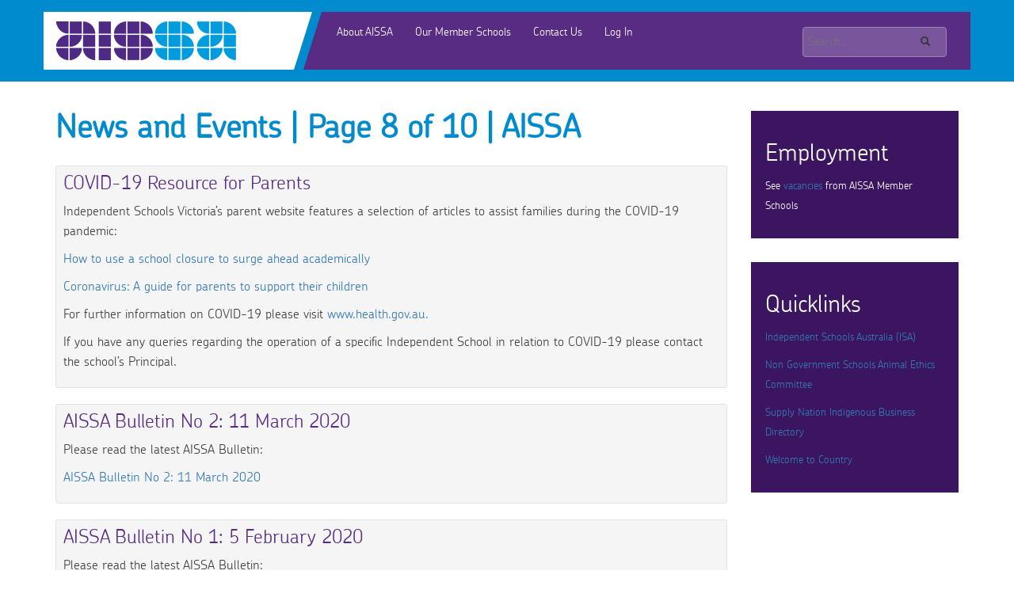

--- FILE ---
content_type: text/html; charset=UTF-8
request_url: https://www.ais.sa.edu.au/news-and-events/page/8/
body_size: 15370
content:
<!DOCTYPE html>
<html>
<head>
	<meta charset="utf-8"/>
	<meta name="viewport" content="width=device-width, initial-scale=1">
	<title>AISSA</title>

	<link src="//normalize-css.googlecode.com/svn/trunk/normalize.css" rel="stylesheet" />
	<link href="https://maxcdn.bootstrapcdn.com/bootstrap/3.3.7/css/bootstrap.min.css" rel="stylesheet" />
	<script src="https://ajax.googleapis.com/ajax/libs/jquery/3.2.1/jquery.min.js"></script>
	<script src="https://maxcdn.bootstrapcdn.com/bootstrap/3.3.7/js/bootstrap.min.js"></script>
	<link href="https://code.jquery.com/ui/1.10.2/themes/smoothness/jquery-ui.css" rel="stylesheet" />
	<script src="https://code.jquery.com/ui/1.10.2/jquery-ui.js" ></script>
	<link href="https://maxcdn.bootstrapcdn.com/font-awesome/4.7.0/css/font-awesome.min.css" rel="stylesheet" crossorigin="anonymous">
	<link href="https://www.ais.sa.edu.au/wp-content/themes/aissatheme/style.css" rel="stylesheet" type="text/css" />
	<meta name='robots' content='index, follow, max-image-preview:large, max-snippet:-1, max-video-preview:-1' />

	<!-- This site is optimized with the Yoast SEO plugin v24.4 - https://yoast.com/wordpress/plugins/seo/ -->
	<link rel="canonical" href="https://www.ais.sa.edu.au/news-and-events/page/8/" />
	<link rel="prev" href="https://www.ais.sa.edu.au/news-and-events/page/7/" />
	<link rel="next" href="https://www.ais.sa.edu.au/news-and-events/page/9/" />
	<meta property="og:locale" content="en_US" />
	<meta property="og:type" content="article" />
	<meta property="og:title" content="News and Events | Page 8 of 10 | AISSA" />
	<meta property="og:url" content="https://www.ais.sa.edu.au/news-and-events/" />
	<meta property="og:site_name" content="AISSA" />
	<meta name="twitter:card" content="summary_large_image" />
	<script type="application/ld+json" class="yoast-schema-graph">{"@context":"https://schema.org","@graph":[{"@type":["WebPage","CollectionPage"],"@id":"https://www.ais.sa.edu.au/news-and-events/","url":"https://www.ais.sa.edu.au/news-and-events/page/8/","name":"News and Events | Page 8 of 10 | AISSA","isPartOf":{"@id":"https://www.ais.sa.edu.au/#website"},"datePublished":"2017-07-05T08:16:14+00:00","dateModified":"2017-07-05T08:16:38+00:00","breadcrumb":{"@id":"https://www.ais.sa.edu.au/news-and-events/page/8/#breadcrumb"},"inLanguage":"en-AU"},{"@type":"BreadcrumbList","@id":"https://www.ais.sa.edu.au/news-and-events/page/8/#breadcrumb","itemListElement":[{"@type":"ListItem","position":1,"name":"Home","item":"https://www.ais.sa.edu.au/"},{"@type":"ListItem","position":2,"name":"News and Events"}]},{"@type":"WebSite","@id":"https://www.ais.sa.edu.au/#website","url":"https://www.ais.sa.edu.au/","name":"AISSA","description":"Association of Independent Schools of South Australia","potentialAction":[{"@type":"SearchAction","target":{"@type":"EntryPoint","urlTemplate":"https://www.ais.sa.edu.au/?s={search_term_string}"},"query-input":{"@type":"PropertyValueSpecification","valueRequired":true,"valueName":"search_term_string"}}],"inLanguage":"en-AU"}]}</script>
	<!-- / Yoast SEO plugin. -->


<link rel='dns-prefetch' href='//i0.wp.com' />
<link rel='dns-prefetch' href='//c0.wp.com' />
		<!-- This site uses the Google Analytics by MonsterInsights plugin v9.6.1 - Using Analytics tracking - https://www.monsterinsights.com/ -->
							<script src="//www.googletagmanager.com/gtag/js?id=G-B00587C0P6"  data-cfasync="false" data-wpfc-render="false" type="text/javascript" async></script>
			<script data-cfasync="false" data-wpfc-render="false" type="text/javascript">
				var mi_version = '9.6.1';
				var mi_track_user = true;
				var mi_no_track_reason = '';
								var MonsterInsightsDefaultLocations = {"page_location":"https:\/\/www.ais.sa.edu.au\/news-and-events\/page\/8\/"};
								if ( typeof MonsterInsightsPrivacyGuardFilter === 'function' ) {
					var MonsterInsightsLocations = (typeof MonsterInsightsExcludeQuery === 'object') ? MonsterInsightsPrivacyGuardFilter( MonsterInsightsExcludeQuery ) : MonsterInsightsPrivacyGuardFilter( MonsterInsightsDefaultLocations );
				} else {
					var MonsterInsightsLocations = (typeof MonsterInsightsExcludeQuery === 'object') ? MonsterInsightsExcludeQuery : MonsterInsightsDefaultLocations;
				}

								var disableStrs = [
										'ga-disable-G-B00587C0P6',
									];

				/* Function to detect opted out users */
				function __gtagTrackerIsOptedOut() {
					for (var index = 0; index < disableStrs.length; index++) {
						if (document.cookie.indexOf(disableStrs[index] + '=true') > -1) {
							return true;
						}
					}

					return false;
				}

				/* Disable tracking if the opt-out cookie exists. */
				if (__gtagTrackerIsOptedOut()) {
					for (var index = 0; index < disableStrs.length; index++) {
						window[disableStrs[index]] = true;
					}
				}

				/* Opt-out function */
				function __gtagTrackerOptout() {
					for (var index = 0; index < disableStrs.length; index++) {
						document.cookie = disableStrs[index] + '=true; expires=Thu, 31 Dec 2099 23:59:59 UTC; path=/';
						window[disableStrs[index]] = true;
					}
				}

				if ('undefined' === typeof gaOptout) {
					function gaOptout() {
						__gtagTrackerOptout();
					}
				}
								window.dataLayer = window.dataLayer || [];

				window.MonsterInsightsDualTracker = {
					helpers: {},
					trackers: {},
				};
				if (mi_track_user) {
					function __gtagDataLayer() {
						dataLayer.push(arguments);
					}

					function __gtagTracker(type, name, parameters) {
						if (!parameters) {
							parameters = {};
						}

						if (parameters.send_to) {
							__gtagDataLayer.apply(null, arguments);
							return;
						}

						if (type === 'event') {
														parameters.send_to = monsterinsights_frontend.v4_id;
							var hookName = name;
							if (typeof parameters['event_category'] !== 'undefined') {
								hookName = parameters['event_category'] + ':' + name;
							}

							if (typeof MonsterInsightsDualTracker.trackers[hookName] !== 'undefined') {
								MonsterInsightsDualTracker.trackers[hookName](parameters);
							} else {
								__gtagDataLayer('event', name, parameters);
							}
							
						} else {
							__gtagDataLayer.apply(null, arguments);
						}
					}

					__gtagTracker('js', new Date());
					__gtagTracker('set', {
						'developer_id.dZGIzZG': true,
											});
					if ( MonsterInsightsLocations.page_location ) {
						__gtagTracker('set', MonsterInsightsLocations);
					}
										__gtagTracker('config', 'G-B00587C0P6', {"forceSSL":"true","link_attribution":"true"} );
															window.gtag = __gtagTracker;										(function () {
						/* https://developers.google.com/analytics/devguides/collection/analyticsjs/ */
						/* ga and __gaTracker compatibility shim. */
						var noopfn = function () {
							return null;
						};
						var newtracker = function () {
							return new Tracker();
						};
						var Tracker = function () {
							return null;
						};
						var p = Tracker.prototype;
						p.get = noopfn;
						p.set = noopfn;
						p.send = function () {
							var args = Array.prototype.slice.call(arguments);
							args.unshift('send');
							__gaTracker.apply(null, args);
						};
						var __gaTracker = function () {
							var len = arguments.length;
							if (len === 0) {
								return;
							}
							var f = arguments[len - 1];
							if (typeof f !== 'object' || f === null || typeof f.hitCallback !== 'function') {
								if ('send' === arguments[0]) {
									var hitConverted, hitObject = false, action;
									if ('event' === arguments[1]) {
										if ('undefined' !== typeof arguments[3]) {
											hitObject = {
												'eventAction': arguments[3],
												'eventCategory': arguments[2],
												'eventLabel': arguments[4],
												'value': arguments[5] ? arguments[5] : 1,
											}
										}
									}
									if ('pageview' === arguments[1]) {
										if ('undefined' !== typeof arguments[2]) {
											hitObject = {
												'eventAction': 'page_view',
												'page_path': arguments[2],
											}
										}
									}
									if (typeof arguments[2] === 'object') {
										hitObject = arguments[2];
									}
									if (typeof arguments[5] === 'object') {
										Object.assign(hitObject, arguments[5]);
									}
									if ('undefined' !== typeof arguments[1].hitType) {
										hitObject = arguments[1];
										if ('pageview' === hitObject.hitType) {
											hitObject.eventAction = 'page_view';
										}
									}
									if (hitObject) {
										action = 'timing' === arguments[1].hitType ? 'timing_complete' : hitObject.eventAction;
										hitConverted = mapArgs(hitObject);
										__gtagTracker('event', action, hitConverted);
									}
								}
								return;
							}

							function mapArgs(args) {
								var arg, hit = {};
								var gaMap = {
									'eventCategory': 'event_category',
									'eventAction': 'event_action',
									'eventLabel': 'event_label',
									'eventValue': 'event_value',
									'nonInteraction': 'non_interaction',
									'timingCategory': 'event_category',
									'timingVar': 'name',
									'timingValue': 'value',
									'timingLabel': 'event_label',
									'page': 'page_path',
									'location': 'page_location',
									'title': 'page_title',
									'referrer' : 'page_referrer',
								};
								for (arg in args) {
																		if (!(!args.hasOwnProperty(arg) || !gaMap.hasOwnProperty(arg))) {
										hit[gaMap[arg]] = args[arg];
									} else {
										hit[arg] = args[arg];
									}
								}
								return hit;
							}

							try {
								f.hitCallback();
							} catch (ex) {
							}
						};
						__gaTracker.create = newtracker;
						__gaTracker.getByName = newtracker;
						__gaTracker.getAll = function () {
							return [];
						};
						__gaTracker.remove = noopfn;
						__gaTracker.loaded = true;
						window['__gaTracker'] = __gaTracker;
					})();
									} else {
										console.log("");
					(function () {
						function __gtagTracker() {
							return null;
						}

						window['__gtagTracker'] = __gtagTracker;
						window['gtag'] = __gtagTracker;
					})();
									}
			</script>
				<!-- / Google Analytics by MonsterInsights -->
		<script type="text/javascript">
/* <![CDATA[ */
window._wpemojiSettings = {"baseUrl":"https:\/\/s.w.org\/images\/core\/emoji\/15.0.3\/72x72\/","ext":".png","svgUrl":"https:\/\/s.w.org\/images\/core\/emoji\/15.0.3\/svg\/","svgExt":".svg","source":{"concatemoji":"https:\/\/www.ais.sa.edu.au\/wp-includes\/js\/wp-emoji-release.min.js?ver=6.5.7"}};
/*! This file is auto-generated */
!function(i,n){var o,s,e;function c(e){try{var t={supportTests:e,timestamp:(new Date).valueOf()};sessionStorage.setItem(o,JSON.stringify(t))}catch(e){}}function p(e,t,n){e.clearRect(0,0,e.canvas.width,e.canvas.height),e.fillText(t,0,0);var t=new Uint32Array(e.getImageData(0,0,e.canvas.width,e.canvas.height).data),r=(e.clearRect(0,0,e.canvas.width,e.canvas.height),e.fillText(n,0,0),new Uint32Array(e.getImageData(0,0,e.canvas.width,e.canvas.height).data));return t.every(function(e,t){return e===r[t]})}function u(e,t,n){switch(t){case"flag":return n(e,"\ud83c\udff3\ufe0f\u200d\u26a7\ufe0f","\ud83c\udff3\ufe0f\u200b\u26a7\ufe0f")?!1:!n(e,"\ud83c\uddfa\ud83c\uddf3","\ud83c\uddfa\u200b\ud83c\uddf3")&&!n(e,"\ud83c\udff4\udb40\udc67\udb40\udc62\udb40\udc65\udb40\udc6e\udb40\udc67\udb40\udc7f","\ud83c\udff4\u200b\udb40\udc67\u200b\udb40\udc62\u200b\udb40\udc65\u200b\udb40\udc6e\u200b\udb40\udc67\u200b\udb40\udc7f");case"emoji":return!n(e,"\ud83d\udc26\u200d\u2b1b","\ud83d\udc26\u200b\u2b1b")}return!1}function f(e,t,n){var r="undefined"!=typeof WorkerGlobalScope&&self instanceof WorkerGlobalScope?new OffscreenCanvas(300,150):i.createElement("canvas"),a=r.getContext("2d",{willReadFrequently:!0}),o=(a.textBaseline="top",a.font="600 32px Arial",{});return e.forEach(function(e){o[e]=t(a,e,n)}),o}function t(e){var t=i.createElement("script");t.src=e,t.defer=!0,i.head.appendChild(t)}"undefined"!=typeof Promise&&(o="wpEmojiSettingsSupports",s=["flag","emoji"],n.supports={everything:!0,everythingExceptFlag:!0},e=new Promise(function(e){i.addEventListener("DOMContentLoaded",e,{once:!0})}),new Promise(function(t){var n=function(){try{var e=JSON.parse(sessionStorage.getItem(o));if("object"==typeof e&&"number"==typeof e.timestamp&&(new Date).valueOf()<e.timestamp+604800&&"object"==typeof e.supportTests)return e.supportTests}catch(e){}return null}();if(!n){if("undefined"!=typeof Worker&&"undefined"!=typeof OffscreenCanvas&&"undefined"!=typeof URL&&URL.createObjectURL&&"undefined"!=typeof Blob)try{var e="postMessage("+f.toString()+"("+[JSON.stringify(s),u.toString(),p.toString()].join(",")+"));",r=new Blob([e],{type:"text/javascript"}),a=new Worker(URL.createObjectURL(r),{name:"wpTestEmojiSupports"});return void(a.onmessage=function(e){c(n=e.data),a.terminate(),t(n)})}catch(e){}c(n=f(s,u,p))}t(n)}).then(function(e){for(var t in e)n.supports[t]=e[t],n.supports.everything=n.supports.everything&&n.supports[t],"flag"!==t&&(n.supports.everythingExceptFlag=n.supports.everythingExceptFlag&&n.supports[t]);n.supports.everythingExceptFlag=n.supports.everythingExceptFlag&&!n.supports.flag,n.DOMReady=!1,n.readyCallback=function(){n.DOMReady=!0}}).then(function(){return e}).then(function(){var e;n.supports.everything||(n.readyCallback(),(e=n.source||{}).concatemoji?t(e.concatemoji):e.wpemoji&&e.twemoji&&(t(e.twemoji),t(e.wpemoji)))}))}((window,document),window._wpemojiSettings);
/* ]]> */
</script>
<link rel='stylesheet' id='litespeed-cache-dummy-css' href='https://www.ais.sa.edu.au/wp-content/plugins/litespeed-cache/assets/css/litespeed-dummy.css?ver=6.5.7' type='text/css' media='all' />
<style id='wp-emoji-styles-inline-css' type='text/css'>

	img.wp-smiley, img.emoji {
		display: inline !important;
		border: none !important;
		box-shadow: none !important;
		height: 1em !important;
		width: 1em !important;
		margin: 0 0.07em !important;
		vertical-align: -0.1em !important;
		background: none !important;
		padding: 0 !important;
	}
</style>
<link rel='stylesheet' id='wp-block-library-css' href='https://c0.wp.com/c/6.5.7/wp-includes/css/dist/block-library/style.min.css' type='text/css' media='all' />
<link rel='stylesheet' id='banner-list-block-css' href='https://www.ais.sa.edu.au/wp-content/plugins/custom-banners/blocks/banner-list/style.css?ver=1656329922' type='text/css' media='all' />
<link rel='stylesheet' id='rotating-banner-block-css' href='https://www.ais.sa.edu.au/wp-content/plugins/custom-banners/blocks/rotating-banner/style.css?ver=1656329922' type='text/css' media='all' />
<link rel='stylesheet' id='single-banner-block-css' href='https://www.ais.sa.edu.au/wp-content/plugins/custom-banners/blocks/single-banner/style.css?ver=1656329922' type='text/css' media='all' />
<link rel='stylesheet' id='mediaelement-css' href='https://c0.wp.com/c/6.5.7/wp-includes/js/mediaelement/mediaelementplayer-legacy.min.css' type='text/css' media='all' />
<link rel='stylesheet' id='wp-mediaelement-css' href='https://c0.wp.com/c/6.5.7/wp-includes/js/mediaelement/wp-mediaelement.min.css' type='text/css' media='all' />
<style id='jetpack-sharing-buttons-style-inline-css' type='text/css'>
.jetpack-sharing-buttons__services-list{display:flex;flex-direction:row;flex-wrap:wrap;gap:0;list-style-type:none;margin:5px;padding:0}.jetpack-sharing-buttons__services-list.has-small-icon-size{font-size:12px}.jetpack-sharing-buttons__services-list.has-normal-icon-size{font-size:16px}.jetpack-sharing-buttons__services-list.has-large-icon-size{font-size:24px}.jetpack-sharing-buttons__services-list.has-huge-icon-size{font-size:36px}@media print{.jetpack-sharing-buttons__services-list{display:none!important}}.editor-styles-wrapper .wp-block-jetpack-sharing-buttons{gap:0;padding-inline-start:0}ul.jetpack-sharing-buttons__services-list.has-background{padding:1.25em 2.375em}
</style>
<style id='wppb-edit-profile-style-inline-css' type='text/css'>


</style>
<style id='wppb-login-style-inline-css' type='text/css'>


</style>
<style id='wppb-recover-password-style-inline-css' type='text/css'>


</style>
<style id='wppb-register-style-inline-css' type='text/css'>


</style>
<style id='classic-theme-styles-inline-css' type='text/css'>
/*! This file is auto-generated */
.wp-block-button__link{color:#fff;background-color:#32373c;border-radius:9999px;box-shadow:none;text-decoration:none;padding:calc(.667em + 2px) calc(1.333em + 2px);font-size:1.125em}.wp-block-file__button{background:#32373c;color:#fff;text-decoration:none}
</style>
<style id='global-styles-inline-css' type='text/css'>
body{--wp--preset--color--black: #000000;--wp--preset--color--cyan-bluish-gray: #abb8c3;--wp--preset--color--white: #ffffff;--wp--preset--color--pale-pink: #f78da7;--wp--preset--color--vivid-red: #cf2e2e;--wp--preset--color--luminous-vivid-orange: #ff6900;--wp--preset--color--luminous-vivid-amber: #fcb900;--wp--preset--color--light-green-cyan: #7bdcb5;--wp--preset--color--vivid-green-cyan: #00d084;--wp--preset--color--pale-cyan-blue: #8ed1fc;--wp--preset--color--vivid-cyan-blue: #0693e3;--wp--preset--color--vivid-purple: #9b51e0;--wp--preset--gradient--vivid-cyan-blue-to-vivid-purple: linear-gradient(135deg,rgba(6,147,227,1) 0%,rgb(155,81,224) 100%);--wp--preset--gradient--light-green-cyan-to-vivid-green-cyan: linear-gradient(135deg,rgb(122,220,180) 0%,rgb(0,208,130) 100%);--wp--preset--gradient--luminous-vivid-amber-to-luminous-vivid-orange: linear-gradient(135deg,rgba(252,185,0,1) 0%,rgba(255,105,0,1) 100%);--wp--preset--gradient--luminous-vivid-orange-to-vivid-red: linear-gradient(135deg,rgba(255,105,0,1) 0%,rgb(207,46,46) 100%);--wp--preset--gradient--very-light-gray-to-cyan-bluish-gray: linear-gradient(135deg,rgb(238,238,238) 0%,rgb(169,184,195) 100%);--wp--preset--gradient--cool-to-warm-spectrum: linear-gradient(135deg,rgb(74,234,220) 0%,rgb(151,120,209) 20%,rgb(207,42,186) 40%,rgb(238,44,130) 60%,rgb(251,105,98) 80%,rgb(254,248,76) 100%);--wp--preset--gradient--blush-light-purple: linear-gradient(135deg,rgb(255,206,236) 0%,rgb(152,150,240) 100%);--wp--preset--gradient--blush-bordeaux: linear-gradient(135deg,rgb(254,205,165) 0%,rgb(254,45,45) 50%,rgb(107,0,62) 100%);--wp--preset--gradient--luminous-dusk: linear-gradient(135deg,rgb(255,203,112) 0%,rgb(199,81,192) 50%,rgb(65,88,208) 100%);--wp--preset--gradient--pale-ocean: linear-gradient(135deg,rgb(255,245,203) 0%,rgb(182,227,212) 50%,rgb(51,167,181) 100%);--wp--preset--gradient--electric-grass: linear-gradient(135deg,rgb(202,248,128) 0%,rgb(113,206,126) 100%);--wp--preset--gradient--midnight: linear-gradient(135deg,rgb(2,3,129) 0%,rgb(40,116,252) 100%);--wp--preset--font-size--small: 13px;--wp--preset--font-size--medium: 20px;--wp--preset--font-size--large: 36px;--wp--preset--font-size--x-large: 42px;--wp--preset--spacing--20: 0.44rem;--wp--preset--spacing--30: 0.67rem;--wp--preset--spacing--40: 1rem;--wp--preset--spacing--50: 1.5rem;--wp--preset--spacing--60: 2.25rem;--wp--preset--spacing--70: 3.38rem;--wp--preset--spacing--80: 5.06rem;--wp--preset--shadow--natural: 6px 6px 9px rgba(0, 0, 0, 0.2);--wp--preset--shadow--deep: 12px 12px 50px rgba(0, 0, 0, 0.4);--wp--preset--shadow--sharp: 6px 6px 0px rgba(0, 0, 0, 0.2);--wp--preset--shadow--outlined: 6px 6px 0px -3px rgba(255, 255, 255, 1), 6px 6px rgba(0, 0, 0, 1);--wp--preset--shadow--crisp: 6px 6px 0px rgba(0, 0, 0, 1);}:where(.is-layout-flex){gap: 0.5em;}:where(.is-layout-grid){gap: 0.5em;}body .is-layout-flex{display: flex;}body .is-layout-flex{flex-wrap: wrap;align-items: center;}body .is-layout-flex > *{margin: 0;}body .is-layout-grid{display: grid;}body .is-layout-grid > *{margin: 0;}:where(.wp-block-columns.is-layout-flex){gap: 2em;}:where(.wp-block-columns.is-layout-grid){gap: 2em;}:where(.wp-block-post-template.is-layout-flex){gap: 1.25em;}:where(.wp-block-post-template.is-layout-grid){gap: 1.25em;}.has-black-color{color: var(--wp--preset--color--black) !important;}.has-cyan-bluish-gray-color{color: var(--wp--preset--color--cyan-bluish-gray) !important;}.has-white-color{color: var(--wp--preset--color--white) !important;}.has-pale-pink-color{color: var(--wp--preset--color--pale-pink) !important;}.has-vivid-red-color{color: var(--wp--preset--color--vivid-red) !important;}.has-luminous-vivid-orange-color{color: var(--wp--preset--color--luminous-vivid-orange) !important;}.has-luminous-vivid-amber-color{color: var(--wp--preset--color--luminous-vivid-amber) !important;}.has-light-green-cyan-color{color: var(--wp--preset--color--light-green-cyan) !important;}.has-vivid-green-cyan-color{color: var(--wp--preset--color--vivid-green-cyan) !important;}.has-pale-cyan-blue-color{color: var(--wp--preset--color--pale-cyan-blue) !important;}.has-vivid-cyan-blue-color{color: var(--wp--preset--color--vivid-cyan-blue) !important;}.has-vivid-purple-color{color: var(--wp--preset--color--vivid-purple) !important;}.has-black-background-color{background-color: var(--wp--preset--color--black) !important;}.has-cyan-bluish-gray-background-color{background-color: var(--wp--preset--color--cyan-bluish-gray) !important;}.has-white-background-color{background-color: var(--wp--preset--color--white) !important;}.has-pale-pink-background-color{background-color: var(--wp--preset--color--pale-pink) !important;}.has-vivid-red-background-color{background-color: var(--wp--preset--color--vivid-red) !important;}.has-luminous-vivid-orange-background-color{background-color: var(--wp--preset--color--luminous-vivid-orange) !important;}.has-luminous-vivid-amber-background-color{background-color: var(--wp--preset--color--luminous-vivid-amber) !important;}.has-light-green-cyan-background-color{background-color: var(--wp--preset--color--light-green-cyan) !important;}.has-vivid-green-cyan-background-color{background-color: var(--wp--preset--color--vivid-green-cyan) !important;}.has-pale-cyan-blue-background-color{background-color: var(--wp--preset--color--pale-cyan-blue) !important;}.has-vivid-cyan-blue-background-color{background-color: var(--wp--preset--color--vivid-cyan-blue) !important;}.has-vivid-purple-background-color{background-color: var(--wp--preset--color--vivid-purple) !important;}.has-black-border-color{border-color: var(--wp--preset--color--black) !important;}.has-cyan-bluish-gray-border-color{border-color: var(--wp--preset--color--cyan-bluish-gray) !important;}.has-white-border-color{border-color: var(--wp--preset--color--white) !important;}.has-pale-pink-border-color{border-color: var(--wp--preset--color--pale-pink) !important;}.has-vivid-red-border-color{border-color: var(--wp--preset--color--vivid-red) !important;}.has-luminous-vivid-orange-border-color{border-color: var(--wp--preset--color--luminous-vivid-orange) !important;}.has-luminous-vivid-amber-border-color{border-color: var(--wp--preset--color--luminous-vivid-amber) !important;}.has-light-green-cyan-border-color{border-color: var(--wp--preset--color--light-green-cyan) !important;}.has-vivid-green-cyan-border-color{border-color: var(--wp--preset--color--vivid-green-cyan) !important;}.has-pale-cyan-blue-border-color{border-color: var(--wp--preset--color--pale-cyan-blue) !important;}.has-vivid-cyan-blue-border-color{border-color: var(--wp--preset--color--vivid-cyan-blue) !important;}.has-vivid-purple-border-color{border-color: var(--wp--preset--color--vivid-purple) !important;}.has-vivid-cyan-blue-to-vivid-purple-gradient-background{background: var(--wp--preset--gradient--vivid-cyan-blue-to-vivid-purple) !important;}.has-light-green-cyan-to-vivid-green-cyan-gradient-background{background: var(--wp--preset--gradient--light-green-cyan-to-vivid-green-cyan) !important;}.has-luminous-vivid-amber-to-luminous-vivid-orange-gradient-background{background: var(--wp--preset--gradient--luminous-vivid-amber-to-luminous-vivid-orange) !important;}.has-luminous-vivid-orange-to-vivid-red-gradient-background{background: var(--wp--preset--gradient--luminous-vivid-orange-to-vivid-red) !important;}.has-very-light-gray-to-cyan-bluish-gray-gradient-background{background: var(--wp--preset--gradient--very-light-gray-to-cyan-bluish-gray) !important;}.has-cool-to-warm-spectrum-gradient-background{background: var(--wp--preset--gradient--cool-to-warm-spectrum) !important;}.has-blush-light-purple-gradient-background{background: var(--wp--preset--gradient--blush-light-purple) !important;}.has-blush-bordeaux-gradient-background{background: var(--wp--preset--gradient--blush-bordeaux) !important;}.has-luminous-dusk-gradient-background{background: var(--wp--preset--gradient--luminous-dusk) !important;}.has-pale-ocean-gradient-background{background: var(--wp--preset--gradient--pale-ocean) !important;}.has-electric-grass-gradient-background{background: var(--wp--preset--gradient--electric-grass) !important;}.has-midnight-gradient-background{background: var(--wp--preset--gradient--midnight) !important;}.has-small-font-size{font-size: var(--wp--preset--font-size--small) !important;}.has-medium-font-size{font-size: var(--wp--preset--font-size--medium) !important;}.has-large-font-size{font-size: var(--wp--preset--font-size--large) !important;}.has-x-large-font-size{font-size: var(--wp--preset--font-size--x-large) !important;}
.wp-block-navigation a:where(:not(.wp-element-button)){color: inherit;}
:where(.wp-block-post-template.is-layout-flex){gap: 1.25em;}:where(.wp-block-post-template.is-layout-grid){gap: 1.25em;}
:where(.wp-block-columns.is-layout-flex){gap: 2em;}:where(.wp-block-columns.is-layout-grid){gap: 2em;}
.wp-block-pullquote{font-size: 1.5em;line-height: 1.6;}
</style>
<link rel='stylesheet' id='wp-banners-css-css' href='https://www.ais.sa.edu.au/wp-content/plugins/custom-banners/assets/css/wp-banners.css?ver=6.5.7' type='text/css' media='all' />
<link rel='stylesheet' id='events-manager-css' href='https://www.ais.sa.edu.au/wp-content/plugins/events-manager/includes/css/events-manager.min.css?ver=7.0.5' type='text/css' media='all' />
<style id='events-manager-inline-css' type='text/css'>
body .em { --font-family : inherit; --font-weight : inherit; --font-size : 1em; --line-height : inherit; }
</style>
<link rel='stylesheet' id='events-manager-pro-css' href='https://www.ais.sa.edu.au/wp-content/plugins/events-manager-pro/includes/css/events-manager-pro.css?ver=3.4.1' type='text/css' media='all' />
<link rel='stylesheet' id='collapscore-css-css' href='https://www.ais.sa.edu.au/wp-content/plugins/jquery-collapse-o-matic/css/core_style.css?ver=1.0' type='text/css' media='all' />
<link rel='stylesheet' id='wp-members-css' href='https://www.ais.sa.edu.au/wp-content/plugins/wp-members/assets/css/forms/generic-no-float.min.css?ver=3.4.9.5' type='text/css' media='all' />
<link rel='stylesheet' id='wppb_stylesheet-css' href='https://www.ais.sa.edu.au/wp-content/plugins/profile-builder/assets/css/style-front-end.css?ver=3.14.1' type='text/css' media='all' />
<script type="text/javascript" src="https://www.ais.sa.edu.au/wp-content/plugins/google-analytics-for-wordpress/assets/js/frontend-gtag.min.js?ver=9.6.1" id="monsterinsights-frontend-script-js" async="async" data-wp-strategy="async"></script>
<script data-cfasync="false" data-wpfc-render="false" type="text/javascript" id='monsterinsights-frontend-script-js-extra'>/* <![CDATA[ */
var monsterinsights_frontend = {"js_events_tracking":"true","download_extensions":"doc,pdf,ppt,zip,xls,docx,pptx,xlsx","inbound_paths":"[{\"path\":\"\\\/go\\\/\",\"label\":\"affiliate\"},{\"path\":\"\\\/recommend\\\/\",\"label\":\"affiliate\"}]","home_url":"https:\/\/www.ais.sa.edu.au","hash_tracking":"false","v4_id":"G-B00587C0P6"};/* ]]> */
</script>
<script type="text/javascript" src="https://c0.wp.com/c/6.5.7/wp-includes/js/jquery/jquery.min.js" id="jquery-core-js"></script>
<script type="text/javascript" src="https://c0.wp.com/c/6.5.7/wp-includes/js/jquery/jquery-migrate.min.js" id="jquery-migrate-js"></script>
<script type="text/javascript" src="https://c0.wp.com/c/6.5.7/wp-includes/js/jquery/ui/core.min.js" id="jquery-ui-core-js"></script>
<script type="text/javascript" src="https://c0.wp.com/c/6.5.7/wp-includes/js/jquery/ui/mouse.min.js" id="jquery-ui-mouse-js"></script>
<script type="text/javascript" src="https://c0.wp.com/c/6.5.7/wp-includes/js/jquery/ui/sortable.min.js" id="jquery-ui-sortable-js"></script>
<script type="text/javascript" src="https://c0.wp.com/c/6.5.7/wp-includes/js/jquery/ui/datepicker.min.js" id="jquery-ui-datepicker-js"></script>
<script type="text/javascript" id="jquery-ui-datepicker-js-after">
/* <![CDATA[ */
jQuery(function(jQuery){jQuery.datepicker.setDefaults({"closeText":"Close","currentText":"Today","monthNames":["January","February","March","April","May","June","July","August","September","October","November","December"],"monthNamesShort":["Jan","Feb","Mar","Apr","May","Jun","Jul","Aug","Sep","Oct","Nov","Dec"],"nextText":"Next","prevText":"Previous","dayNames":["Sunday","Monday","Tuesday","Wednesday","Thursday","Friday","Saturday"],"dayNamesShort":["Sun","Mon","Tue","Wed","Thu","Fri","Sat"],"dayNamesMin":["S","M","T","W","T","F","S"],"dateFormat":"MM d, yy","firstDay":1,"isRTL":false});});
/* ]]> */
</script>
<script type="text/javascript" src="https://c0.wp.com/c/6.5.7/wp-includes/js/jquery/ui/resizable.min.js" id="jquery-ui-resizable-js"></script>
<script type="text/javascript" src="https://c0.wp.com/c/6.5.7/wp-includes/js/jquery/ui/draggable.min.js" id="jquery-ui-draggable-js"></script>
<script type="text/javascript" src="https://c0.wp.com/c/6.5.7/wp-includes/js/jquery/ui/controlgroup.min.js" id="jquery-ui-controlgroup-js"></script>
<script type="text/javascript" src="https://c0.wp.com/c/6.5.7/wp-includes/js/jquery/ui/checkboxradio.min.js" id="jquery-ui-checkboxradio-js"></script>
<script type="text/javascript" src="https://c0.wp.com/c/6.5.7/wp-includes/js/jquery/ui/button.min.js" id="jquery-ui-button-js"></script>
<script type="text/javascript" src="https://c0.wp.com/c/6.5.7/wp-includes/js/jquery/ui/dialog.min.js" id="jquery-ui-dialog-js"></script>
<script type="text/javascript" id="events-manager-js-extra">
/* <![CDATA[ */
var EM = {"ajaxurl":"https:\/\/www.ais.sa.edu.au\/wp-admin\/admin-ajax.php","locationajaxurl":"https:\/\/www.ais.sa.edu.au\/wp-admin\/admin-ajax.php?action=locations_search","firstDay":"1","locale":"en","dateFormat":"yy-mm-dd","ui_css":"https:\/\/www.ais.sa.edu.au\/wp-content\/plugins\/events-manager\/includes\/css\/jquery-ui\/build.min.css","show24hours":"0","is_ssl":"1","autocomplete_limit":"10","calendar":{"breakpoints":{"small":560,"medium":908,"large":false}},"phone":"","datepicker":{"format":"d\/m\/Y"},"search":{"breakpoints":{"small":650,"medium":850,"full":false}},"url":"https:\/\/www.ais.sa.edu.au\/wp-content\/plugins\/events-manager","assets":{"input.em-uploader":{"js":{"em-uploader":{"url":"https:\/\/www.ais.sa.edu.au\/wp-content\/plugins\/events-manager\/includes\/js\/em-uploader.js?v=7.0.5","event":"em_uploader_ready"}}},".em-recurrence-sets, .em-timezone":{"js":{"luxon":{"url":"luxon\/luxon.js?v=7.0.5","event":"em_luxon_ready"}}},".em-booking-form, #em-booking-form, .em-booking-recurring, .em-event-booking-form":{"js":{"em-bookings":{"url":"https:\/\/www.ais.sa.edu.au\/wp-content\/plugins\/events-manager\/includes\/js\/bookingsform.js?v=7.0.5","event":"em_booking_form_js_loaded"}}}},"cached":"1","google_maps_api":"AIzaSyBADqAM9nteVP7e-ldAPRIb8F_aVT4ddpE","bookingInProgress":"Please wait while the booking is being submitted.","tickets_save":"Save Ticket","bookingajaxurl":"https:\/\/www.ais.sa.edu.au\/wp-admin\/admin-ajax.php","bookings_export_save":"Export Bookings","bookings_settings_save":"Save Settings","booking_delete":"Are you sure you want to delete?","booking_offset":"30","bookings":{"submit_button":{"text":{"default":"Register","free":"Register","payment":"Register","processing":"Processing ..."}},"update_listener":""},"bb_full":"Sold Out","bb_book":"Book Now","bb_booking":"Booking...","bb_booked":"Booking Submitted","bb_error":"Booking Error. Try again?","bb_cancel":"Cancel","bb_canceling":"Cancelling...","bb_cancelled":"Cancelled","bb_cancel_error":"Cancellation Error. Try again?","txt_search":"Search","txt_searching":"Searching...","txt_loading":"Loading...","cache":"1","api_nonce":"1cb61b4281","attendance_api_url":"https:\/\/www.ais.sa.edu.au\/wp-json\/events-manager\/v1\/attendance"};
/* ]]> */
</script>
<script type="text/javascript" src="https://www.ais.sa.edu.au/wp-content/plugins/events-manager/includes/js/events-manager.js?ver=7.0.5" id="events-manager-js"></script>
<script type="text/javascript" src="https://www.ais.sa.edu.au/wp-content/plugins/events-manager-pro/includes/js/events-manager-pro.js?ver=3.4.1" id="events-manager-pro-js"></script>
<link rel="https://api.w.org/" href="https://www.ais.sa.edu.au/wp-json/" /><link rel="EditURI" type="application/rsd+xml" title="RSD" href="https://www.ais.sa.edu.au/xmlrpc.php?rsd" />
<meta name="generator" content="WordPress 6.5.7" />
<style>
		#category-posts-3-internal ul {padding: 0;}
#category-posts-3-internal .cat-post-item img {max-width: initial; max-height: initial; margin: initial;}
#category-posts-3-internal .cat-post-author {margin-bottom: 0;}
#category-posts-3-internal .cat-post-thumbnail {margin: 5px 10px 5px 0;}
#category-posts-3-internal .cat-post-item:before {content: ""; clear: both;}
#category-posts-3-internal .cat-post-excerpt-more {display: inline-block;}
#category-posts-3-internal .cat-post-item {list-style: none; margin: 3px 0 10px; padding: 3px 0;}
#category-posts-3-internal .cat-post-current .cat-post-title {font-weight: bold; text-transform: uppercase;}
#category-posts-3-internal [class*=cat-post-tax] {font-size: 0.85em;}
#category-posts-3-internal [class*=cat-post-tax] * {display:inline-block;}
#category-posts-3-internal .cat-post-item:after {content: ""; display: table;	clear: both;}
#category-posts-3-internal .cat-post-item .cat-post-title {overflow: hidden;text-overflow: ellipsis;white-space: initial;display: -webkit-box;-webkit-line-clamp: 2;-webkit-box-orient: vertical;padding-bottom: 0 !important;}
#category-posts-3-internal .cat-post-item:after {content: ""; display: table;	clear: both;}
#category-posts-3-internal .cat-post-thumbnail {display:block; float:left; margin:5px 10px 5px 0;}
#category-posts-3-internal .cat-post-crop {overflow:hidden;display:block;}
#category-posts-3-internal p {margin:5px 0 0 0}
#category-posts-3-internal li > div {margin:5px 0 0 0; clear:both;}
#category-posts-3-internal .dashicons {vertical-align:middle;}
#category-posts-3-internal .cat-post-thumbnail .cat-post-crop img {height: 150px;}
#category-posts-3-internal .cat-post-thumbnail .cat-post-crop img {width: 150px;}
#category-posts-3-internal .cat-post-thumbnail .cat-post-crop img {object-fit: cover; max-width: 100%; display: block;}
#category-posts-3-internal .cat-post-thumbnail .cat-post-crop-not-supported img {width: 100%;}
#category-posts-3-internal .cat-post-thumbnail {max-width:100%;}
#category-posts-3-internal .cat-post-item img {margin: initial;}
#category-posts-4-internal ul {padding: 0;}
#category-posts-4-internal .cat-post-item img {max-width: initial; max-height: initial; margin: initial;}
#category-posts-4-internal .cat-post-author {margin-bottom: 0;}
#category-posts-4-internal .cat-post-thumbnail {margin: 5px 10px 5px 0;}
#category-posts-4-internal .cat-post-item:before {content: ""; clear: both;}
#category-posts-4-internal .cat-post-excerpt-more {display: inline-block;}
#category-posts-4-internal .cat-post-item {list-style: none; margin: 3px 0 10px; padding: 3px 0;}
#category-posts-4-internal .cat-post-current .cat-post-title {font-weight: bold; text-transform: uppercase;}
#category-posts-4-internal [class*=cat-post-tax] {font-size: 0.85em;}
#category-posts-4-internal [class*=cat-post-tax] * {display:inline-block;}
#category-posts-4-internal .cat-post-item:after {content: ""; display: table;	clear: both;}
#category-posts-4-internal .cat-post-item .cat-post-title {overflow: hidden;text-overflow: ellipsis;white-space: initial;display: -webkit-box;-webkit-line-clamp: 2;-webkit-box-orient: vertical;padding-bottom: 0 !important;}
#category-posts-4-internal .cat-post-item:after {content: ""; display: table;	clear: both;}
#category-posts-4-internal .cat-post-thumbnail {display:block; float:left; margin:5px 10px 5px 0;}
#category-posts-4-internal .cat-post-crop {overflow:hidden;display:block;}
#category-posts-4-internal p {margin:5px 0 0 0}
#category-posts-4-internal li > div {margin:5px 0 0 0; clear:both;}
#category-posts-4-internal .dashicons {vertical-align:middle;}
#category-posts-4-internal .cat-post-thumbnail .cat-post-crop img {height: 150px;}
#category-posts-4-internal .cat-post-thumbnail .cat-post-crop img {width: 150px;}
#category-posts-4-internal .cat-post-thumbnail .cat-post-crop img {object-fit: cover; max-width: 100%; display: block;}
#category-posts-4-internal .cat-post-thumbnail .cat-post-crop-not-supported img {width: 100%;}
#category-posts-4-internal .cat-post-thumbnail {max-width:100%;}
#category-posts-4-internal .cat-post-item img {margin: initial;}
#category-posts-6-internal ul {padding: 0;}
#category-posts-6-internal .cat-post-item img {max-width: initial; max-height: initial; margin: initial;}
#category-posts-6-internal .cat-post-author {margin-bottom: 0;}
#category-posts-6-internal .cat-post-thumbnail {margin: 5px 10px 5px 0;}
#category-posts-6-internal .cat-post-item:before {content: ""; clear: both;}
#category-posts-6-internal .cat-post-excerpt-more {display: inline-block;}
#category-posts-6-internal .cat-post-item {list-style: none; margin: 3px 0 10px; padding: 3px 0;}
#category-posts-6-internal .cat-post-current .cat-post-title {font-weight: bold; text-transform: uppercase;}
#category-posts-6-internal [class*=cat-post-tax] {font-size: 0.85em;}
#category-posts-6-internal [class*=cat-post-tax] * {display:inline-block;}
#category-posts-6-internal .cat-post-item:after {content: ""; display: table;	clear: both;}
#category-posts-6-internal .cat-post-item .cat-post-title {overflow: hidden;text-overflow: ellipsis;white-space: initial;display: -webkit-box;-webkit-line-clamp: 2;-webkit-box-orient: vertical;padding-bottom: 0 !important;}
#category-posts-6-internal .cat-post-item:after {content: ""; display: table;	clear: both;}
#category-posts-6-internal .cat-post-thumbnail {display:block; float:left; margin:5px 10px 5px 0;}
#category-posts-6-internal .cat-post-crop {overflow:hidden;display:block;}
#category-posts-6-internal p {margin:5px 0 0 0}
#category-posts-6-internal li > div {margin:5px 0 0 0; clear:both;}
#category-posts-6-internal .dashicons {vertical-align:middle;}
#category-posts-6-internal .cat-post-thumbnail .cat-post-crop img {height: 150px;}
#category-posts-6-internal .cat-post-thumbnail .cat-post-crop img {width: 150px;}
#category-posts-6-internal .cat-post-thumbnail .cat-post-crop img {object-fit: cover; max-width: 100%; display: block;}
#category-posts-6-internal .cat-post-thumbnail .cat-post-crop-not-supported img {width: 100%;}
#category-posts-6-internal .cat-post-thumbnail {max-width:100%;}
#category-posts-6-internal .cat-post-item img {margin: initial;}
#category-posts-5-internal ul {padding: 0;}
#category-posts-5-internal .cat-post-item img {max-width: initial; max-height: initial; margin: initial;}
#category-posts-5-internal .cat-post-author {margin-bottom: 0;}
#category-posts-5-internal .cat-post-thumbnail {margin: 5px 10px 5px 0;}
#category-posts-5-internal .cat-post-item:before {content: ""; clear: both;}
#category-posts-5-internal .cat-post-excerpt-more {display: inline-block;}
#category-posts-5-internal .cat-post-item {list-style: none; margin: 3px 0 10px; padding: 3px 0;}
#category-posts-5-internal .cat-post-current .cat-post-title {font-weight: bold; text-transform: uppercase;}
#category-posts-5-internal [class*=cat-post-tax] {font-size: 0.85em;}
#category-posts-5-internal [class*=cat-post-tax] * {display:inline-block;}
#category-posts-5-internal .cat-post-item:after {content: ""; display: table;	clear: both;}
#category-posts-5-internal .cat-post-item .cat-post-title {overflow: hidden;text-overflow: ellipsis;white-space: initial;display: -webkit-box;-webkit-line-clamp: 2;-webkit-box-orient: vertical;padding-bottom: 0 !important;}
#category-posts-5-internal .cat-post-item:after {content: ""; display: table;	clear: both;}
#category-posts-5-internal .cat-post-thumbnail {display:block; float:left; margin:5px 10px 5px 0;}
#category-posts-5-internal .cat-post-crop {overflow:hidden;display:block;}
#category-posts-5-internal p {margin:5px 0 0 0}
#category-posts-5-internal li > div {margin:5px 0 0 0; clear:both;}
#category-posts-5-internal .dashicons {vertical-align:middle;}
#category-posts-5-internal .cat-post-thumbnail .cat-post-crop img {height: 150px;}
#category-posts-5-internal .cat-post-thumbnail .cat-post-crop img {width: 150px;}
#category-posts-5-internal .cat-post-thumbnail .cat-post-crop img {object-fit: cover; max-width: 100%; display: block;}
#category-posts-5-internal .cat-post-thumbnail .cat-post-crop-not-supported img {width: 100%;}
#category-posts-5-internal .cat-post-thumbnail {max-width:100%;}
#category-posts-5-internal .cat-post-item img {margin: initial;}
</style>
		<style type="text/css" media="screen"></style><script type="text/javascript">
	window._se_plugin_version = '8.1.9';
</script>
		<style type="text/css">
			.em-coupon-message { display:inline-block; margin:5px 0 0; }
			.em-coupon-success { color:green; }
			.em-coupon-error { color:red; }
			.em-cart-coupons-form .em-coupon-message{ margin:0 20px 0 0; }
			.em-coupon-error .em-icon {
				background-color: red;
				-webkit-mask-image: var(--icon-cross-circle);
				mask-image: var(--icon-cross-circle);
			}
			.em-coupon-success .em-icon {
				background-color: green;
				-webkit-mask-image: var(--icon-checkmark-circle);
				mask-image: var(--icon-checkmark-circle);
			}
			.em-coupon-code.loading {
				background: var(--icon-spinner) calc(100% - 10px) 50% no-repeat;
				background-size: 20px;
			}
		</style>
		<link rel="icon" href="https://i0.wp.com/www.ais.sa.edu.au/wp-content/uploads/2024/04/cropped-aissa_square-1.png?fit=32%2C32&#038;ssl=1" sizes="32x32" />
<link rel="icon" href="https://i0.wp.com/www.ais.sa.edu.au/wp-content/uploads/2024/04/cropped-aissa_square-1.png?fit=192%2C192&#038;ssl=1" sizes="192x192" />
<link rel="apple-touch-icon" href="https://i0.wp.com/www.ais.sa.edu.au/wp-content/uploads/2024/04/cropped-aissa_square-1.png?fit=180%2C180&#038;ssl=1" />
<meta name="msapplication-TileImage" content="https://i0.wp.com/www.ais.sa.edu.au/wp-content/uploads/2024/04/cropped-aissa_square-1.png?fit=270%2C270&#038;ssl=1" />
		<style type="text/css" id="wp-custom-css">
			#jetpack_protect_answer {
	width: 40px !important;
}

@media only screen and (max-width: 767px) {
  input.search-field {
    color: #333333 !important;
  }
}		</style>
		</head>
<body data-rsssl=1>
	<header>
		<div class="container">
			<div class="row">
				<div id="logo" class="col-xs-5 col-sm-5 col-md-4 col-lg-3">
					<a href="https://www.ais.sa.edu.au/"><img id="logo-image" src="https://www.ais.sa.edu.au/wp-content/themes/aissatheme/images/logo.png" alt=""></a>
				</div>
				<nav id="navigation" class="col-xs-7 col-sm-7 col-md-8 col-lg-9">
					<div id="nav-left" class="hidden-xs hidden-sm col-sm-8 col-md-8 col-lg-9">
						<div class="menu-primary-logged-out-menu-container"><ul id="menu-primary-logged-out-menu" class="menu"><li id="menu-item-27" class="menu-item menu-item-type-post_type menu-item-object-page menu-item-27"><a href="https://www.ais.sa.edu.au/about-aissa/">About AISSA</a></li>
<li id="menu-item-2533" class="menu-item menu-item-type-post_type menu-item-object-page menu-item-2533"><a href="https://www.ais.sa.edu.au/member-schools/">Our Member Schools</a></li>
<li id="menu-item-26" class="menu-item menu-item-type-post_type menu-item-object-page menu-item-26"><a href="https://www.ais.sa.edu.au/contact-us/">Contact Us</a></li>
<li id="menu-item-25" class="menu-item menu-item-type-post_type menu-item-object-page menu-item-25"><a href="https://www.ais.sa.edu.au/log-in/">Log In</a></li>
</ul></div>					</div>
					<div id="nav-right" class="col-xs-9 col-sm-4 col-md-4 col-lg-3">
						<button id="responsive-menu-button">
							<i class="fa fa-bars"></i>
						</button>
						<div id="responsive-menu">
							<div class="menu-primary-logged-out-menu-container"><ul id="menu-primary-logged-out-menu-1" class="menu"><li class="menu-item menu-item-type-post_type menu-item-object-page menu-item-27"><a href="https://www.ais.sa.edu.au/about-aissa/">About AISSA</a></li>
<li class="menu-item menu-item-type-post_type menu-item-object-page menu-item-2533"><a href="https://www.ais.sa.edu.au/member-schools/">Our Member Schools</a></li>
<li class="menu-item menu-item-type-post_type menu-item-object-page menu-item-26"><a href="https://www.ais.sa.edu.au/contact-us/">Contact Us</a></li>
<li class="menu-item menu-item-type-post_type menu-item-object-page menu-item-25"><a href="https://www.ais.sa.edu.au/log-in/">Log In</a></li>
</ul></div><form role="search" method="get" id="searchform" action="https://www.ais.sa.edu.au/">
	<div id="searchcontainer">
		<input type="search" class="search-field" value="" placeholder="Search..." name="s" id="s" title="Search for:" />
		<button type="submit" id="searchsubmit" class="btn btn-default btn-sm">
			<span class="glyphicon glyphicon-search"></span>
		</button>
	</div>
</form>						</div>
						<div id="search" class="hidden-xs hidden-sm"><form role="search" method="get" id="searchform" action="https://www.ais.sa.edu.au/">
	<div id="searchcontainer">
		<input type="search" class="search-field" value="" placeholder="Search..." name="s" id="s" title="Search for:" />
		<button type="submit" id="searchsubmit" class="btn btn-default btn-sm">
			<span class="glyphicon glyphicon-search"></span>
		</button>
	</div>
</form></div>
					</div>
				</nav>
			</div>
		</div>
	</header>
	<div id="sticky-container" onclick="history.go(-1); return false;">
		<ul>
			<li>
				<!-- <img width="32" height="32" title="" alt="" src="img/fb1.png" /> -->
				<div><i class="fa fa-chevron-left" ></i></div>
				<p>Back</p>
			</li>
		</ul>
	</div>
<div id="content" class="container">
	<div class="row">
		<div class="col-md-9 col-sm-12">
			<h2 class="top-title">News and Events | Page 8 of 10 | AISSA</h2>
						<div id="news-items">
									<div class="news-item">
						<h3>COVID-19 Resource for Parents</h3>
						<p>Independent Schools Victoria’s parent website features a selection of articles to assist families during the COVID-19 pandemic:</p>
<p><a href="https://www.theparentswebsite.com.au/use-school-closure-surge-ahead-academically/?fbclid=IwAR06iRyuThIsRh22eYjoS4ogbrYVTu5qiJTvWW3e5PbePVINvUHwPRZBmjM">How to use a school closure to surge ahead academically</a></p>
<p><a href="https://www.theparentswebsite.com.au/coronavirus-guide-parents-support-children/">Coronavirus: A guide for parents to support their children</a></p>
<p>For further information on COVID-19 please visit <a href="https://www.health.gov.au/">www.health.gov.au.</a></p>
<p>If you have any queries regarding the operation of a specific Independent School in relation to COVID-19 please contact the school&#8217;s Principal.</p>
					</div>
									<div class="news-item">
						<h3>AISSA Bulletin No 2: 11 March 2020</h3>
						<p>Please read the latest AISSA Bulletin:</p>
<p><a href="https://www.ais.sa.edu.au/wp-content/uploads/2020/03/AISSA-Bulletin-No-2.pdf">AISSA Bulletin No 2: 11 March 2020</a></p>
					</div>
									<div class="news-item">
						<h3>AISSA Bulletin No 1: 5 February 2020</h3>
						<p>Please read the latest AISSA Bulletin:</p>
<p><a href="https://www.ais.sa.edu.au/wp-content/uploads/2020/02/AISSA-Bulletin-No-1-2020.pdf">AISSA Bulletin No 1: 5 February 2020</a></p>
					</div>
									<div class="news-item">
						<h3>Australian Bushfires: Wellbeing Resources for Families</h3>
						<p>Dealing with the impact of the Australian Bushfires will be a significant challenge for many.  Please consider the following resources related to the wellbeing of children and adults during this difficult time:</p>
<p><strong><span style="color: #582c83;">Beyond Blue</span><br />
</strong><a href="https://www.beyondblue.org.au/the-facts/bushfires-and-mental-health?utm_source=facebook&amp;utm_medium=organic&amp;utm_campaign=organicsocial_bb_jan20&amp;utm_demo=all&amp;utm_targeting=null&amp;utm_format=link&amp;utm_creative=&amp;utm_objective=null&amp;utm_id=organicsocial_bb0224">Bushfires and Mental Health</a><br />
<a href="https://healthyfamilies.beyondblue.org.au/healthy-homes/loss-and-grief/talking-about-traumatic-news-events">Talking to kids about scary stuff in the news</a> – tips for parents and guardians</p>
<p><span style="color: #582c83;"><strong>Australian Childhood Foundation<br />
</strong></span><a href="https://professionals.childhood.org.au/app/uploads/2018/08/ACF325-Making-Space-For-Learning-Book-v4.pdf">Making Space for Learning: Trauma Informed Practice in Schools</a> &#8211; <em>is a resource guide to assist schools to unlock the potential of traumatised children and young people to grow and develop </em><em>at school.</em></p>
<p><em> </em><span style="color: #582c83;"><strong>Emerging Minds<br />
</strong></span>The <a href="https://emergingminds.com.au/resources/toolkits/community-trauma-toolkit/">Community Trauma Toolkit</a><em> contains resources to help and support adults and children before, during, and after a disaster or traumatic event. It will help you understand some of the impacts of disaster and how you can help lessen these impacts.</em></p>
<p><strong> </strong><strong><span style="color: #582c83;">Good Grief Organisation</span>       </strong><br />
<a href="https://www.goodgrief.org.au/">https://www.goodgrief.org.au/</a><br />
<a href="https://www.goodgrief.org.au/stormbirds">Stormbirds</a> <em>program</em><em> supports young people in understanding and managing the changes they experience as a result of natural disaster. It enables them to realise they are not alone in dealing with the impacts of the natural disaster, and supports them to develop coping, problem solving and decision making skills in an atmosphere of like-to-like peer support. Stormbirds training and materials are available free of charge to schools and agencies supporting children and young people after a natural disaster. Please contact the Good Grief National Office (61 2) 8912 2700 for more details.</em></p>
<p><strong><span style="color: #582c83;">NDIS </span><br />
</strong><a href="https://www.ndis.gov.au/understanding/ndis-and-other-government-services/ndis-and-disaster-response">Bushfire information and support for NDIS participants and providers</a></p>
<p><strong><span style="color: #582c83;">UNICEF</span><br />
</strong><a href="https://www.unicef.org.au/blog/news-and-insights/january-2020/how-to-talk-to-your-children-about-australia-s-bushfires?fbclid=IwAR2wupp2364rUtdlsO4dsWKy8aWDFy4F5PLRvIuFNGCP-A2fQGnLU5-zD8c">A guide for how to talk with children overwhelmed by Australia’s devastating bushfires</a>.</p>
<p><strong><span style="color: #582c83;">Australian National University </span><br />
</strong>Disasters: Bushfire resources | Australian Child &amp; Adolescent Trauma, Loss &amp; Grief Network <a href="https://earlytraumagrief.anu.edu.au/resource-centre/disasters-bushfire-resources">https://earlytraumagrief.anu.edu.au/resource-centre/disasters-bushfire-resources</a></p>
<p><strong><span style="color: #582c83;">Victorian Education </span><br />
</strong><a href="https://www.education.vic.gov.au/Documents/school/teachers/health/bushfireteachersbook.pdf">Helping children after a bushfire – teacher booklet</a><br />
<a href="https://www.education.vic.gov.au/Documents/school/principals/community/ndishelpchildren.pdf">Helping children following a natural disaster – information booklet</a></p>
<p><span style="color: #582c83;"><strong>Queensland</strong> </span><strong><span style="color: #582c83;">Health </span><br />
</strong><a href="https://www.health.qld.gov.au/news-events/news/four-ways-you-can-help-your-kids-deal-with-a-natural-disaster">Four ways you can help your kids deal with a natural disaster</a><br />
<a href="https://www.childrens.health.qld.gov.au/natural-disaster-recovery/">Birdie’s Tree – Growing together through natural disasters</a></p>
<p><span style="color: #582c83;"><strong>Phoenix Australia</strong></span> (Centre for Posttraumatic Mental Health)<br />
<a href="https://www.recoveryonline.org.au/">Recovery Online</a> – coming to terms with trauma<br />
<a href="https://www.phoenixaustralia.org/wp-content/uploads/2015/03/Phoenix-Child-Brochure.pdf">Joel and the Storm</a> a free evidence supported storybook to help children understand trauma and recover from natural disasters.</p>
<p><strong><span style="color: #582c83;">Early Connections</span><br />
</strong><a href="https://www.earlyconnections.org.au/social-story-bush-fire/">Bushfire Social Story</a> &#8211; Social Stories are a social learning tool that supports the safe and meaningful exchange of information between parents, professionals, and people with autism of all ages.</p>
<p><strong><span style="color: #582c83;">The Conversation </span><br />
</strong>Bushfires can make kids scared and anxious: here are 5 steps to help them cope <a href="http://theconversation.com/bushfires-can-make-kids-scared-and-anxious-here-are-5-steps-to-help-them-cope-126926">http://theconversation.com/bushfires-can-make-kids-scared-and-anxious-here-are-5-steps-to-help-them-cope-126926</a></p>
<p><strong><span style="color: #582c83;">The Parents’ Website – Independent Schools Victoria</span></strong><br />
<a href="https://www.theparentswebsite.com.au/support-people-dealing-traumatic-events/">Helping people deal with traumatic events</a> – University of Melbourne’s Professor Meaghan O’Donnell provides some useful research-based advice to support family and friends who have<br />
been through life-threatening and distressing events<br />
<a href="https://www.theparentswebsite.com.au/tiny-humans-talking-bushfires/">My tiny humans: Explaining the bushfires</a> – Author Natalie Moutafis’ toddler has seen images from the bushfires on the TV and wonders about the ‘grey’ sky.</p>
					</div>
									<div class="news-item">
						<h3>AISSA Bulletin No 8: 4 December 2019</h3>
						<p>Please read the latest AISSA Bulletin:</p>
<p><a href="https://www.ais.sa.edu.au/wp-content/uploads/2019/12/AISSA-Bulletin-No-8.pdf">AISSA Bulletin No 8: 4 December 2019</a></p>
					</div>
									<div class="news-item">
						<h3>AISSA Bulletin No 7: 23 October 2019</h3>
						<p>Please read the latest AISSA Bulletin:</p>
<p><a href="https://www.ais.sa.edu.au/wp-content/uploads/2019/10/AISSA-Bulletin-No-7.pdf">AISSA Bulletin No 7: 23 October 2019</a></p>
					</div>
									<div class="news-item">
						<h3>AISSA Bulletin No 6: 4 September 2019</h3>
						<p>Please read the latest AISSA Bulletin:</p>
<p><a href="https://www.ais.sa.edu.au/wp-content/uploads/2019/09/AISSA-Bulletin-No-6.pdf">AISSA Bulletin No 6: 4 September 2019</a></p>
					</div>
									<div class="news-item">
						<h3>2019 Governance Conference Resources Available Now</h3>
						<p>AISSA&#8217;s annual Governance Conference was held on 4 May 2019 on the topic Managing Critical Risk.</p>
<p>To see video of keynote addresses by Commissioner Robert Fitzgerald AM and Ms Janet Brimson, Information &amp; Analytics Partner, Business Aspect visit the <a href="https://www.ais.sa.edu.au/leadership-institute/governance/">Governance page</a>.</p>
<p>&nbsp;</p>
					</div>
									<div class="news-item">
						<h3>AISSA Bulletin No 5: 31 July 2019</h3>
						<p>Please read the latest AISSA Bulletin:</p>
<p><a href="https://www.ais.sa.edu.au/wp-content/uploads/2019/06/AISSA-Bulletin-No-5.pdf">AISSA Bulletin No 5: 31 July 2019</a></p>
					</div>
									<div class="news-item">
						<h3>National Science Week: In conversation with Dr Richard Harris SC OAM 2019 Australian of the Year</h3>
						<p>National Science Week runs August 10-18 2019 and aims to inspire young people to engage, explore and understand science and why it matters. The Government of South Australia, in partnership with the Australia Day Council of South Australia is delighted to present: <strong>In conversation with Dr Richard Harris SC OAM 2019 Australian of the Year </strong>This free event is designed for school students and accompanying adults to understand ‘the power of science’!</p>
<p>&nbsp;</p>
<p>Thursday 8 August 2019<br />
6.30 pm for 7.00 pm – 8.30 pm<br />
Adelaide Convention Centre, North Terrace Adelaide</p>
<p><strong>Registration:</strong> <a href="https://dr-richard-harris.eventbrite.com.au">https://dr-richard-harris.eventbrite.com.au </a><br />
<strong>Enquiries: </strong><a href="mailto:DIS.Events@sa.gov.au">DIS.Events@sa.gov.au</a></p>
					</div>
								
	<nav class="navigation pagination" aria-label="Posts">
		<h2 class="screen-reader-text">Posts navigation</h2>
		<div class="nav-links"><a class="prev page-numbers" href="https://www.ais.sa.edu.au/news-and-events/page/7/">Previous</a>
<a class="page-numbers" href="https://www.ais.sa.edu.au/news-and-events/">1</a>
<span class="page-numbers dots">&hellip;</span>
<a class="page-numbers" href="https://www.ais.sa.edu.au/news-and-events/page/7/">7</a>
<span aria-current="page" class="page-numbers current">8</span>
<a class="page-numbers" href="https://www.ais.sa.edu.au/news-and-events/page/9/">9</a>
<a class="page-numbers" href="https://www.ais.sa.edu.au/news-and-events/page/10/">10</a>
<a class="next page-numbers" href="https://www.ais.sa.edu.au/news-and-events/page/9/">Next</a></div>
	</nav>			</div>
		</div>
		<div id="sidebar" class="col-md-3 col-sm-12">
			<div class="sidebar">
	</div><div class="col-md-12 col-sm-6 col-xs-12"><div class="widget-content"><h3 class="widget-title">Employment</h3>			<div class="textwidget"><p>See <a href="https://www.ais.sa.edu.au/employment/">vacancies</a> from AISSA Member Schools</p>
</div>
		</div></div><div class="col-md-12 col-sm-6 col-xs-12"><div class="widget-content"><h3 class="widget-title">Quicklinks</h3>			<div class="textwidget"><p><a href="https://isa.edu.au/">Independent Schools Australia (ISA)</a></p>
<p><a href="https://www.ais.sa.edu.au/animal-ethics/">Non Government Schools Animal Ethics Committee</a></p>
<p><a href="https://supplynation.org.au/">Supply Nation Indigenous Business Directory</a></p>
<p><a href="https://www.welcometocountry.com/">Welcome to Country</a></p>
</div>
		</div></div>		</div>
	</div>
</div>
	<footer>
		<div id="footer-top">
			<div class="container">
				<div class="row">
					<div class="col-md-5 col-sm-6 col-xs-12">
						<h2>Contact Us</h2>
						<p>Association of Independent Schools of South Australia<br />
						128 Greenhill Rd, Unley 5061, South Australia.<br />
						Email: office@ais.sa.edu.au<br />
						Telephone: 08 8179 1400</p>
					</div>
					<div class="col-md-3 col-sm-6 col-xs-12">
						<h2>Terms &amp Conditions</h2>
						<div id="tcs-ul">
							<div class="menu-secondary-menu-container"><ul id="menu-secondary-menu" class="menu"><li id="menu-item-32" class="menu-item menu-item-type-post_type menu-item-object-page menu-item-32"><a href="https://www.ais.sa.edu.au/terms-of-service/">Terms of Service</a></li>
<li id="menu-item-33" class="menu-item menu-item-type-post_type menu-item-object-page menu-item-privacy-policy menu-item-33"><a rel="privacy-policy" href="https://www.ais.sa.edu.au/privacy-statement/">Privacy Statement</a></li>
</ul></div>						</div>
					</div>
					<div class="col-md-3 col-sm-6 col-xs-12">
						<!--<h2>Our Chief Executive</h2>
						<div id="ceo">
							<a href="#"><img src="https://www.ais.sa.edu.au//wp-content/themes/aissatheme/images/CEO.png" alt=""></a>
						</div>-->
					</div>
				</div>
			</div>
		</div>
		<div id="footer-bottom">
			<a href="#" id="arrowTop"><i class="fa fa-angle-up"></i></a>
			<div class="container">
				<div class="row">© 2026 AISSA. All rights reserved.</div>
			</div>
		</div>
		<a rel="nofollow" style="display:none" href="https://www.ais.sa.edu.au/?blackhole=d8d6e85f67" title="Do NOT follow this link or you will be banned from the site!">AISSA</a>
		<script type="text/javascript">
			(function() {
				let targetObjectName = 'EM';
				if ( typeof window[targetObjectName] === 'object' && window[targetObjectName] !== null ) {
					Object.assign( window[targetObjectName], []);
				} else {
					console.warn( 'Could not merge extra data: window.' + targetObjectName + ' not found or not an object.' );
				}
			})();
		</script>
		<style type="text/css"> 
         /* Hide reCAPTCHA V3 badge */
        .grecaptcha-badge {
        
            visibility: hidden !important;
        
        }
    </style><script type="text/javascript" src="https://www.ais.sa.edu.au/wp-content/plugins/custom-banners/assets/js/jquery.cycle2.min.js?ver=6.5.7" id="gp_cycle2-js"></script>
<script type="text/javascript" src="https://www.ais.sa.edu.au/wp-content/plugins/custom-banners/assets/js/custom-banners.js?ver=6.5.7" id="custom-banners-js-js"></script>
<script type="text/javascript" id="collapseomatic-js-js-before">
/* <![CDATA[ */
const com_options = {"colomatduration":"fast","colomatslideEffect":"slideFade","colomatpauseInit":"","colomattouchstart":""}
/* ]]> */
</script>
<script type="text/javascript" src="https://www.ais.sa.edu.au/wp-content/plugins/jquery-collapse-o-matic/js/collapse.js?ver=1.7.2" id="collapseomatic-js-js"></script>
		<script type="text/javascript">
			if(document.referrer.indexOf('https://www.ais.sa.edu.au') >= 0) {
				document.getElementById("sticky-container").style.display = 'block';
			} else {
				document.getElementById("sticky-container").style.display = 'none';
			}

			$('#responsive-menu-button').click( function() {
				$("#responsive-menu").toggleClass("active");
			} );
		</script>
	</footer>
</body>
</html>

<!-- Page supported by LiteSpeed Cache 7.3 on 2026-01-15 06:58:44 -->